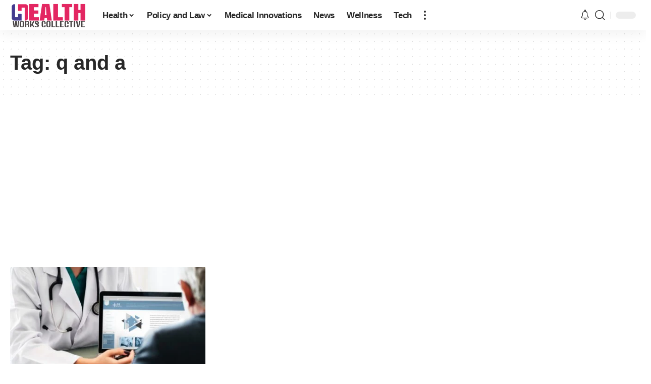

--- FILE ---
content_type: text/html; charset=utf-8
request_url: https://www.google.com/recaptcha/api2/aframe
body_size: 267
content:
<!DOCTYPE HTML><html><head><meta http-equiv="content-type" content="text/html; charset=UTF-8"></head><body><script nonce="Pt1oX_-w6DwJhCvmtVMUxg">/** Anti-fraud and anti-abuse applications only. See google.com/recaptcha */ try{var clients={'sodar':'https://pagead2.googlesyndication.com/pagead/sodar?'};window.addEventListener("message",function(a){try{if(a.source===window.parent){var b=JSON.parse(a.data);var c=clients[b['id']];if(c){var d=document.createElement('img');d.src=c+b['params']+'&rc='+(localStorage.getItem("rc::a")?sessionStorage.getItem("rc::b"):"");window.document.body.appendChild(d);sessionStorage.setItem("rc::e",parseInt(sessionStorage.getItem("rc::e")||0)+1);localStorage.setItem("rc::h",'1768414248535');}}}catch(b){}});window.parent.postMessage("_grecaptcha_ready", "*");}catch(b){}</script></body></html>